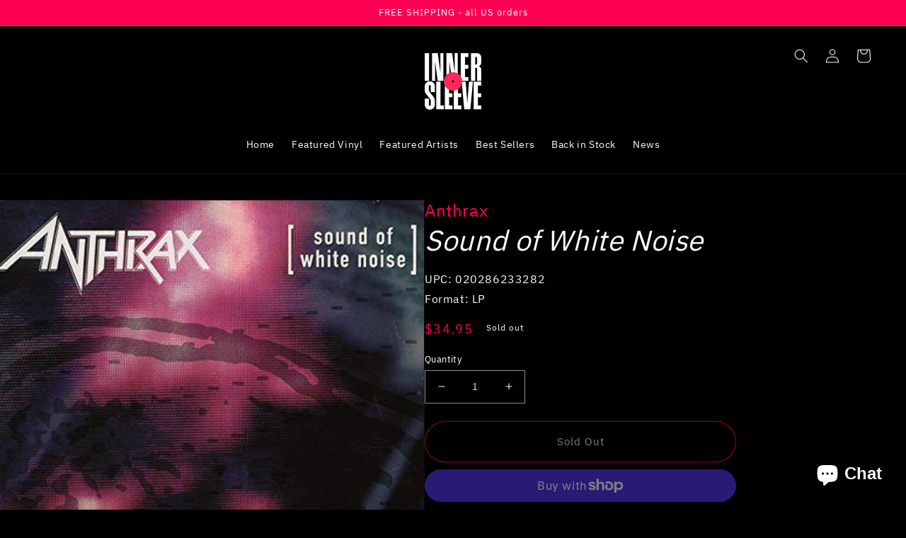

--- FILE ---
content_type: text/css
request_url: https://www.innersleeve.com/cdn/shop/t/1/assets/custom.css?v=65662820502956874821685807384
body_size: -373
content:
@font-face{font-family:IBMPlex;src:url(IBMPlexSans-Regular.woff2) format("woff2"),url(IBMPlexSans-Regular.woff) format("woff");font-weight:400}@font-face{font-family:IBMPlex;src:url(IBMPlexSans-Regular.woff2) format("woff2"),url(IBMPlexSans-Regular.woff) format("woff");font-weight:medium}@font-face{font-family:IBMPlex;src:url(IBMPlexSans-Medium.woff2) format("woff2"),url(IBMPlexSans-Medium.woff) format("woff");font-weight:700}@media (max-width:981px){.newsletter-form__field-wrapper .field__input{margin-bottom:2rem}}body.product .price{color:#ff0053}.text-white{color:#fff!important}.m-0{margin:0!important}@media (min-width:981px){.footergrid{display:grid;grid-template-columns:1fr 1fr 2fr}}.product-recommendations .product-grid{margin-bottom:0!important}.footer .logo{text-align:center}.footer .logo img{max-width:140px}@media (min-width:981px){.bannerTop .image2{display:none!important}}.text-pink{color:#ff0053}@media (max-width:981px){.bannerTop .image1{display:none!important}.homeslider .banner__media{height:100%!important}}@media (max-width:755px){.homeslider .slider__slide{min-height:210px}}.bannerTop img{max-width:100%;height:auto}.mt-0{margin-top:0!important}
/*# sourceMappingURL=/cdn/shop/t/1/assets/custom.css.map?v=65662820502956874821685807384 */
